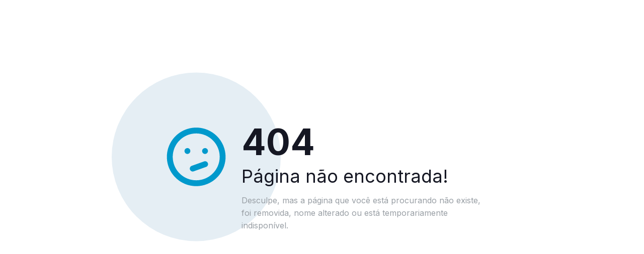

--- FILE ---
content_type: text/html
request_url: https://self.mindify.net/
body_size: 552
content:
<!DOCTYPE html>
<html lang="en">
<head>
    <base href="/mindify/">
    <meta charset="utf-8">
    <meta http-equiv="X-UA-Compatible" content="IE=edge">
    <meta name="viewport" content="width=device-width, initial-scale=1">
    <title>404 - Página não encontrada!</title>
    <link href="https://fonts.googleapis.com/css?family=Inter:400,700" rel="stylesheet">
    <link type="text/css" rel="stylesheet" href="assets/css/style.css" />
</head>
<body>
<div id="response">
    <div class="response">
        <div class="response-icon emoji"></div>
        <h1>404</h1>
        <h2>Página não encontrada!</h2>
        <p> Desculpe, mas a página que você está procurando não existe, foi removida, nome alterado ou está temporariamente indisponível.</p>
    </div>
</div>
<script defer src="https://static.cloudflareinsights.com/beacon.min.js/vcd15cbe7772f49c399c6a5babf22c1241717689176015" integrity="sha512-ZpsOmlRQV6y907TI0dKBHq9Md29nnaEIPlkf84rnaERnq6zvWvPUqr2ft8M1aS28oN72PdrCzSjY4U6VaAw1EQ==" data-cf-beacon='{"version":"2024.11.0","token":"34aa4d68216b4150ba1f80b5c986da8b","r":1,"server_timing":{"name":{"cfCacheStatus":true,"cfEdge":true,"cfExtPri":true,"cfL4":true,"cfOrigin":true,"cfSpeedBrain":true},"location_startswith":null}}' crossorigin="anonymous"></script>
</body>
</html>


--- FILE ---
content_type: text/css
request_url: https://self.mindify.net/mindify/assets/css/style.css
body_size: 378
content:
* {
  -webkit-box-sizing: border-box;
  box-sizing: border-box;
}

body {
  padding: 0;
  margin: 0;
}

#response {
  position: relative;
  height: 100vh;
}

#response .response {
  position: absolute;
  left: 50%;
  top: 50%;
  -webkit-transform: translate(-50%, -50%);
  -ms-transform: translate(-50%, -50%);
  transform: translate(-50%, -50%);
}
.response-logo {
  position: absolute;
  top: 0px;
  left: 0px;
  margin:2rem;
}

.response-logo img {
  height: 35px;
}

.response {
  max-width: 640px;
  width: 100%;
  padding-left: 160px;
  line-height: 1.1;
}

.response .response-icon {
  position: absolute;
  left: 0;
  top: 0;
  display: inline-block;
  width: 140px;
  height: 140px;
  background: transparent;
  background-size: cover;
}
.response-icon.emoji {
  background-image: url('../img/emoji.svg');
}
.response-icon.lock {
  background-image: url('../img/lock-alt.svg');
}
.response-icon.expired {
  background-image: url('../img/expired.svg');
}

.response-icon.maintenance {
  background-image: url('../img/cog.svg');
}

.response .response-icon:before {
  content: '';
  position: absolute;
  width: 100%;
  height: 100%;
  -webkit-transform: scale(2.4);
  -ms-transform: scale(2.4);
  transform: scale(2.4);
  border-radius: 50%;
  background-color: #E5EEF4;
  z-index: -1;
}

.response h1 {
  font-family: 'Inter', sans-serif;
  font-size: 72px;
  font-weight: 700;
  margin-top: 0px;
  margin-bottom: 10px;
  color: #151723;
  text-transform: uppercase;
}

.response h2 {
  font-family: 'Inter', sans-serif;
  font-size: 36px;
  font-weight: 400;
  margin: 0;
  color: #151723;
}

.response p {
  font-family: 'Inter', sans-serif;
  color: #999fa5;
  font-weight: 400;
  line-height: 1.6rem
}


@media only screen and (max-width: 767px) {
  .response .response-icon {
    width: 110px;
    height: 110px;
  }
  .response {
    padding-left: 15px;
    padding-right: 15px;
    padding-top: 110px;
  }
}

.m-button {
  background: #0099CC;
  border: 1px solid #0099CC;
  box-sizing: border-box;
  border-radius: 6px;
  padding: 1rem 2.5rem;
  font-style: normal;
  font-weight: normal;
  font-size: 14px;
  line-height: 17px;
  color: #FFFFFF;
  margin-top: 1rem;
  cursor: pointer;
}

--- FILE ---
content_type: image/svg+xml
request_url: https://self.mindify.net/mindify/assets/img/emoji.svg
body_size: 958
content:
<svg width="143" height="143" viewBox="0 0 143 143" fill="none" xmlns="http://www.w3.org/2000/svg">
<path d="M53.6244 53.6253C52.4459 53.6253 51.2939 53.9748 50.3141 54.6295C49.3343 55.2842 48.5706 56.2148 48.1196 57.3035C47.6686 58.3923 47.5506 59.5903 47.7805 60.7461C48.0104 61.9019 48.5779 62.9636 49.4112 63.7968C50.2445 64.6301 51.3062 65.1976 52.462 65.4275C53.6178 65.6574 54.8158 65.5394 55.9045 65.0884C56.9933 64.6375 57.9238 63.8738 58.5785 62.8939C59.2333 61.9141 59.5827 60.7621 59.5827 59.5837C59.5827 58.0034 58.955 56.4879 57.8376 55.3705C56.7201 54.2531 55.2046 53.6253 53.6244 53.6253ZM87.3485 80.7953L62.3831 89.7328C61.0711 90.2088 59.9677 91.1303 59.2655 92.3365C58.5634 93.5428 58.3069 94.9572 58.541 96.3332C58.7751 97.7092 59.4847 98.9593 60.5462 99.8656C61.6078 100.772 62.9537 101.277 64.3494 101.292C65.0403 101.291 65.7258 101.17 66.3752 100.935L91.4002 91.997C92.1567 91.7473 92.8555 91.3485 93.4552 90.8241C94.0549 90.2996 94.5433 89.6603 94.8916 88.9438C95.2399 88.2273 95.4409 87.4483 95.4829 86.6528C95.5249 85.8572 95.4069 85.0613 95.1359 84.3122C94.865 83.5631 94.4465 82.8759 93.9053 82.2912C93.3642 81.7066 92.7113 81.2365 91.9852 80.9086C91.2592 80.5807 90.4748 80.4017 89.6784 80.3823C88.882 80.3628 88.0897 80.5033 87.3485 80.7953ZM89.3744 53.6253C88.1959 53.6253 87.0439 53.9748 86.0641 54.6295C85.0843 55.2842 84.3206 56.2148 83.8696 57.3035C83.4186 58.3923 83.3006 59.5903 83.5305 60.7461C83.7604 61.9019 84.3279 62.9636 85.1612 63.7968C85.9945 64.6301 87.0562 65.1976 88.212 65.4275C89.3678 65.6574 90.5658 65.5394 91.6545 65.0884C92.7433 64.6375 93.6738 63.8738 94.3286 62.8939C94.9833 61.9141 95.3327 60.7621 95.3327 59.5837C95.3327 58.0034 94.705 56.4879 93.5876 55.3705C92.4702 54.2531 90.9546 53.6253 89.3744 53.6253ZM71.4994 11.917C59.7149 11.917 48.1951 15.4115 38.3967 21.9586C28.5982 28.5057 20.9613 37.8113 16.4516 48.6988C11.9418 59.5862 10.7619 71.5664 13.0609 83.1245C15.36 94.6825 21.0347 105.299 29.3676 113.632C37.7005 121.965 48.3172 127.64 59.8752 129.939C71.4333 132.238 83.4135 131.058 94.3009 126.548C105.188 122.038 114.494 114.401 121.041 104.603C127.588 94.8046 131.083 83.2848 131.083 71.5003C131.083 63.6757 129.542 55.9278 126.547 48.6988C123.553 41.4698 119.164 34.9014 113.631 29.3685C108.098 23.8357 101.53 19.4468 94.3009 16.4525C87.072 13.4582 79.324 11.917 71.4994 11.917ZM71.4994 119.167C62.0718 119.167 52.8559 116.371 45.0172 111.134C37.1784 105.896 31.0689 98.4515 27.4611 89.7416C23.8533 81.0316 22.9094 71.4475 24.7486 62.201C26.5878 52.9546 31.1276 44.4612 37.794 37.7949C44.4603 31.1286 52.9536 26.5888 62.2001 24.7496C71.4465 22.9103 81.0307 23.8543 89.7406 27.4621C98.4506 31.0698 105.895 37.1794 111.133 45.0181C116.37 52.8569 119.166 62.0728 119.166 71.5003C119.166 84.1423 114.144 96.2665 105.205 105.206C96.2656 114.145 84.1414 119.167 71.4994 119.167Z" fill="#0099CC"/>
</svg>
